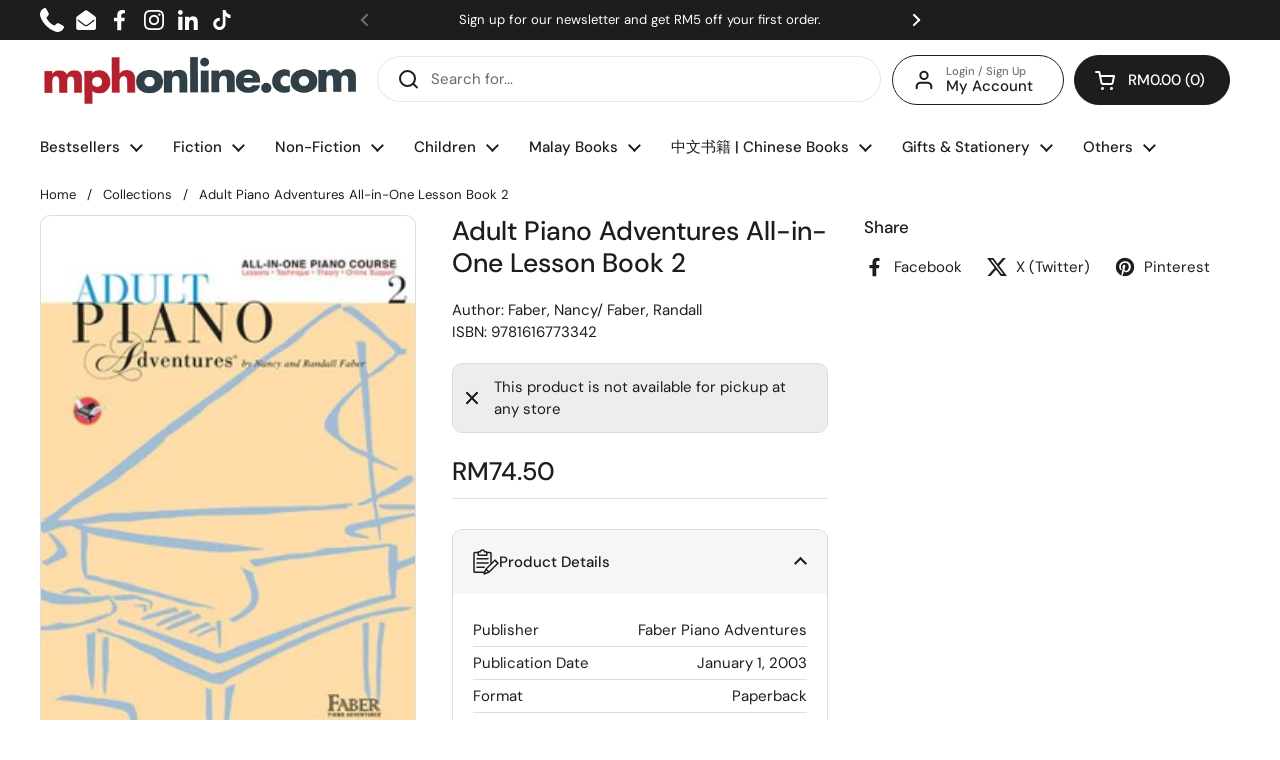

--- FILE ---
content_type: text/javascript
request_url: https://cdn.boostcommerce.io/integration/1.0.5/boost-sd-integration.js
body_size: 5935
content:
(()=>{"use strict";const t="ProductItemListViewLayout",n="ProductItem",o="QuickView",i="SearchProductItem",a=[];let r=0;const s=(e,t,n)=>{const o=e?.metafields?.filter((function(e){return e?.namespace===t&&e.key===n}));return o?.[0]?.value??""},d=(e,a)=>{const r=e.getNearestParentElm(a,n)||e.getNearestParentElm(a,t)||e.getNearestParentElm(a,o)||e.getNearestParentElm(a,i),{props:s}=r?.getParams()||{};return s?s.product||s.productData:null},c=(e,t)=>{r++;const n=e+r;a[n]&&clearInterval(a[n]);let o=0;return new Promise(((i,r)=>{a[n]=setInterval((()=>{try{const n=document.querySelectorAll(e),a=t?n.length===t:n.length;(100===o||a)&&(clearInterval(window.intervalGetElement),i(n.length?n:null)),o++}catch(e){r(e)}}),100)}))},l=()=>{!function(e){window.jdgm=window.jdgm||{},jdgm.CDN_HOST="https://cdn.judge.me/",jdgm.docReady=function(t){(e.attachEvent?"complete"===e.readyState:"loading"!==e.readyState)?setTimeout(t,0):e.addEventListener("DOMContentLoaded",t)},jdgm.loadCSS=function(t,n,o,i){!o&&jdgm.loadCSS.requestedUrls.indexOf(t)>=0||(jdgm.loadCSS.requestedUrls.push(t),(i=e.createElement("link")).rel="stylesheet",i.class="jdgm-stylesheet",i.media="nope!",i.href=t,i.onload=function(){this.media="all",n&&setTimeout(n)},e.body.appendChild(i))},jdgm.loadCSS.requestedUrls=[],jdgm.loadJS=function(e,t){var n=new XMLHttpRequest;n.onreadystatechange=function(){4===n.readyState&&(Function(n.response)(),t&&t(n.response))},n.open("GET",e),n.send()},jdgm.docReady((function(){(window.jdgmLoadCSS||e.querySelectorAll(".jdgm-widget, .jdgm-all-reviews-page").length>0)&&"undefined"!=typeof jdgmSettings&&(jdgmSettings.widget_load_with_code_splitting?parseFloat(jdgmSettings.widget_version)>=3?jdgm.loadCSS(jdgm.CDN_HOST+"widget_v3/base.css"):jdgm.loadCSS(jdgm.CDN_HOST+"widget/base.css"):jdgm.loadCSS(jdgm.CDN_HOST+"shopify_v2.css"),jdgm.loadJS(jdgm.CDN_HOST+"loader.js"))}))}(document)},u=(e,t)=>{let n=!1;const o={name:"Product Review",apply:()=>({props(n,o){const i=d(e,o);return i&&("ryviu"!==t&&"okendo"!==t&&"aliReview"!==t||(n.ignoreCheckingTemplate=!0),n.template=(e=>{switch(t){case"aliReview":return`\n          <div\n            class="arv-collection arv-collection--${e?.id}"\n            product-id="${e?.id}">\n          </div>\n        `;case"judgeme":const t=s(e,"judgeme","badge");return t?`\n          <div class='jdgm-widget jdgm-preview-badge' data-id='${e?.id}'>\n            ${t}\n          </div>\n        `:null;case"LAIAliExpress":const n=s(e,"scm_review_importer","reviewsData")||"";if(!n)return null;const o=JSON.parse(n);return`\n          <div\n            class="scm-reviews-rate"\n            data-rate-version2='${JSON.stringify(o?.reviewCountInfo)}'>\n          </div>\n        `;case"loox":const i=s(e,"loox","avg_rating"),a=s(e,"loox","num_reviews");return null===i||null===a?null:`\n          <div class="loox-rating"\n            data-id="${e?.id}"\n            data-rating="${i}"\n            data-raters="${a}">\n          </div>\n        `;case"okendo":return(document&&document.getElementById("okendo-reviews-script")?null!==s(e,"okendo","StarRatingSnippet")?s(e,"okendo","StarRatingSnippet"):"":null!==s(e,"okendo","ProductListingSnippet")?s(e,"okendo","ProductListingSnippet"):"")??"";case"prs":return`<span class="shopify-product-reviews-badge" data-id="${e?.id}"></span>`;case"reviewsLoyaltyWishlist":let r=0,d=0,c="";const l=s(e,"ssw","review")??"";if(!l)return null;const u=JSON.parse(l)||{};r=u?.count,d=u?.avg;let p="";const m=Math.floor(d);for(let e=1;e<=m;e++)p+='<i class="ssw-icon-star"></i>';const w=5-d;let g=Math.floor(w);const y=d-m;y>.74?p+='<i class="ssw-icon-star"></i>':y>.24?p+='<i class="ssw-icon-star-half-alt"></i>':y>0&&(g+=1);let v="";for(let e=0;e<g;e++)v+='<i class="ssw-icon-star-empty"></i>';return c+=`\n          <div\n            class="ssw-widget-avg-rate-listing ssw-stars ssw-stars-large ${0===r?"ssw-hide":""}"\n          >\n            ${p}\n            ${v}\n            <span class="ssw-review-count">(${r})</span>\n          </div>\n        `,c;case"rivyo":return`\n          <div\n            class="wc_product_review_badge_boostcommerce"\n            data-handle="${e?.handle}" data-product_id ="${e?.id}">\n          </div>\n        `;case"ryviu":return`\n          <div class="ryviu-collection">\n            <ryviu-widget-total\n              collection="1"\n              reviews_data="${s(e,"ryviu","product_reviews_info")??{}}"\n              product_id="${e?.id}"\n              handle="${e?.handle}">\n            </ryviu-widget-total>\n          </div>\n        `;case"stamped":return`\n          <span\n            class="stamped-product-reviews-badge"\n            data-id="${e?.id}"\n            data-product-title="${e?.title}"\n            data-product-sku="${e?.skus?.[0]}">\n          </span>\n        `;case"yotpo":let h=`\n          <div class="grid-view-item__reviews">\n            <div\n              class="yotpo bottomLine"\n              data-appkey="......."\n              data-domain="${window.boostSDAppConfig?.shop.domain}"\n              data-product-id="${e?.id}"\n              data-product-models="${e?.id}"\n              data-name="${e?.title}"\n              data-description="{{itemDescription}}"\n              data-bread-crumbs="{{itemTags}}"\n            >\n            </div>\n          </div>\n        `,f=e?.body_html??"";return f=f.substr(0,f.indexOf("##highlights##")),h=h.replace(/{{itemDescription}}/g,f),h=h.replace(/{{itemTags}}/g,e?.tags?.join(";")),h;default:return null}})(i)),n}})},i={name:"Product Review - Call Callback Func",apply:()=>({afterRender(){(()=>{try{switch(t){case"judgeme":if(!n&&document.querySelectorAll(".boost-sd__integration-product-rating").length>0)return n=!0,l();case"aliReview":if("function"==typeof window.aliReviewsAddRatingCollection)return window.aliReviewsAddRatingCollection();case"LAIAliExpress":if(window.SMARTIFYAPPS?.rv?.installed&&"function"==typeof window.SMARTIFYAPPS?.rv?.scmReviewsRate?.actionCreateReviews)return window.SMARTIFYAPPS?.rv?.scmReviewsRate?.actionCreateReviews();case"prs":if(!window.SPR)return;"function"==typeof window.SPR?.initDomEls&&window.SPR?.initDomEls(),"function"==typeof window.SPR?.loadBadges&&window.SPR?.loadBadges();break;case"rivyo":const e=e=>new Promise(((t,n)=>{const o=new XMLHttpRequest;o.open("POST","//thimatic-apps.com/product_review/get_review_rating_update.php"),o.setRequestHeader("Content-Type","application/x-www-form-urlencoded;charset=UTF-8"),o.onload=function(){try{const e=JSON.parse(o.responseText);o.readyState>3&&(200===o.status?t(e):n(null))}catch(e){n(null)}},o.send(e)})),t=window.boostSDAppConfig?.shop?.domain||"",o=document.querySelectorAll(".wc_product_review_badge_boostcommerce");let i=`shop=${t}`,a=0;o.forEach((async(n,r)=>{let s=n?.dataset?.product_id;if(0==n.querySelectorAll(".wc_review_badge_inner").length&&0==n.querySelectorAll(".wc_review_badge_inner_empty").length&&""!=s&&(i+="&product_ids[]="+s,a+=1),r===o.length-1&&0!=a&&""!=t){const t=await e(i);if(t){o.forEach((e=>{e&&(e.innerHtml=t?.empty?.html||"")}));for(const e in t){const n=document.querySelectorAll(`.wc_product_review_badge_boostcommerce[data-product_id="${e}"]`);n?.forEach((n=>{n&&(n.innerHTML=t[e]?.html)}))}}}}));break;case"stamped":if("function"==typeof window.StampedFn?.loadBadges||document.getElementById("stamped-script-widget"))return window.StampedFn.loadBadges();case"yotpo":window?.yotpo&&"function"==typeof window?.yotpo.initWidgets&&yotpo.initWidgets(),window?.yotpoWidgetsContainer&&"function"==typeof window?.yotpoWidgetsContainer.initWidgets&&yotpoWidgetsContainer.initWidgets();break;default:return null}}catch(e){console.log("Error when try to callbackFunc() from 3rd app"),console.log(e.stack)}})()}})},a=boostSDAppConfig?.themeSettings?.productItems?.productImg?.elements?.rating,r=boostSDAppConfig?.themeSettings?.productItems?.productInfo?.elements?.rating;(a||r)&&(e.useComponentPlugin("IntegrationProductRating",o),e.useComponentPlugin("ProductList",i),e.useComponentPlugin("SearchProductList",i),e.useComponentPlugin("QuickView",i),e.useComponentPlugin("Slider",i),e.useComponentPlugin("RecommendationBundle",i))},p=e=>{let t=null;return"auto"===e&&(t=window.Currency??window.ACSCurrency),"best"===e&&(t=window.DoublyGlobalCurrency),t},m=(e,t)=>{const n={name:"Multiple Currency - Append Props",apply:()=>({props:e=>(e.getRateCurrency=(e=>t=>{const n=p(e);if(n){const e=n.rates?.[t||n.currentCurrency],o=n.rates?.[window.boostSDAppConfig?.shop?.currency];return e&&o?o/e:1}return 1})(t),e.getUnitCurrency=(e=>t=>{const n=p(e);return n?n.moneyFormats[t||n.currentCurrency]?.money_format:null})(t),e)})},o={name:"Multiple Currency - Append Props",apply:()=>({props:e=>(e.appendClassName="money",e)})},i={name:"Multiple Currency - Set Event Element",apply:()=>({afterInit(e){const n=e.getHelpers();(async(e,t,n)=>{const o=await c(t);if(o&&e){const t=p(n).currentCurrency;e({target:{dataset:{value:t}}}),"currency-switcher"!==o?.[0].classList[0]||o?.[1]?o.forEach((t=>{t.classList.contains("currency-switcher")||t.addEventListener("click",e)})):o[0].addEventListener("change",(t=>{e({target:{dataset:{value:t.target?.value}}})}))}})(n?.setInfoCurrency,"auto"===t?".nice-select .option":"best"===t?".doubly-nice-select .option, .currency-switcher-btn, .currency-switcher":"",t)}})},a=()=>{const e=p(t);if(e){if(void 0!==e&&void 0!==e.moneyFormats&&void 0!==e.moneyFormats[window?.mlvShopCurrency]&&void 0!==window?.mlvedaload)try{window?.mlvedaload()}catch(e){console.log(e)}"function"==typeof window.DoublyGlobalCurrency?.convertAll&&window.DoublyGlobalCurrency.convertAll(window.DoublyGlobalCurrency.currentCurrency)}},r={name:"Multiple Currency - Callback Func",apply:()=>({props:e=>(e.callbackFuncAppIntegration=(e.callbackFuncAppIntegration??[]).concat(a),e),afterRender(){a()}})};e.useComponentPlugin("FormatCurrency",o),e.useComponentPlugin("CurrencyProvider",n),e.useComponentPlugin("CurrencyProvider",i),e.useComponentPlugin("SearchProductList",r),e.useComponentPlugin("ProductList",r),e.useComponentPlugin("QuickView",r),e.useComponentPlugin("Slider",r),e.useComponentPlugin("RecommendationBundle",r)},w=e=>{const t="en",n=e=>new Promise((n=>{(window.Weglot?.initialized&&"function"==typeof window.Weglot?.getCurrentLang&&window.Weglot.getCurrentLang()||t)===t&&n(e),window.Weglot?.search(e,(function(e){n(e)}))})),o={name:"Multiple Language - Weglot - Change Locale Plugin With Search Key",apply(e){e.on("beforeMethodCall","get",(async e=>{e.args[1].translateSearchParams=await n(e.args[0])}))}};e.useModulePlugin("SearchAPI",o)},g=e=>{const t={name:"Other - Fera Review - Append Template Product Review",apply:()=>({props(t,n){const o=d(e,n);var i;return o&&(t.template=(i=o,`<div data-fera-container="525629" data-product_id="${i?.id}"></div>`)),t}})};e.useComponentPlugin("IntegrationProductReviewFera",t)},y=e=>{const t={name:"Other - Secomapp Quick View - Append Template Product Quick View",apply:()=>({props(t,n){const o=d(e,n);var i;return o&&(t.template=(i=o,`\n      <div>\n        <a class="sca-qv-button" href="#sca-qv-showqv" title="Quick View" handle="${i?.handle}"></a>\n      </div>\n      <div\n        id="sca-qv-metadata"\n        style="display: none !important"\n        jsondata="${window.quickView?.settings}"\n        moneyFormat="${window.boostSDAppConfig?.shop?.money_format}"\n      >\n      </div>\n    `)),t}})},n={name:"Other - Secomapp Quick View - Apply Event Remove Class",apply:()=>({afterRender(){window.SCAShopify&&(window.SCAShopify?.jQuery(document).unbind("click.fb-start"),window.SCAShopify.loaded=!1,window.SCAQVinit=void 0,window.SCAShopify?.jQuery.getScript(SCAShopify.jQuery('script[src*="sca-qv-"]').attr("src"))),(async()=>{const e=document.querySelectorAll(".boost-sd__product-item");if(e.length){const t=await c(".sca-qv-image",e.length);t&&(t.forEach((e=>{e.classList.remove("sca-qv-image")})),e.forEach((e=>{e.classList.add("sca-qv-image")})),e.forEach((e=>{const t=e.getElementsByClassName("sca-qv-button")?.[0]?.parentElement;e.addEventListener("mouseover",(()=>{window.SCAShopify?.jQuery(t).show()}))})))}})()}})};e.useComponentPlugin("ProductList",n),e.useComponentPlugin("IntegrationProductQuickView",t),e.useComponentPlugin("Slider",n),e.useComponentPlugin("Slider.IntegrationProductQuickView",t),e.useComponentPlugin("RecommendationBundle",n),e.useComponentPlugin("IntegrationProductQuickView",t)},v=t=>{const n=t=>function(t){if(!t)return{};try{var n=t.handle,o="",i="";if(t.collections&&t.collections.length>0)for(var a=0;a<t.collections.length;a++)o+=t.collections[a].handle+",",i+=t.collections[a].id+",";var r=t.available,s=null;for(a=0;a<t.variants.length;a++){var d=t.variants[a];if(d.available){s=d;break}}return null===s&&(s=t.variants[0]),{"data-limoniapps-discountninja-product-handle":n,"data-limoniapps-discountninja-product-collections":o,"data-limoniapps-discountninja-product-collectionids":i,"data-limoniapps-discountninja-product-available":r,"data-limoniapps-discountninja-product-price":s&&s.price>0?100*s.price:0,"data-limoniapps-discountninja-product-compareatprice":s&&s.compare_at_price>0?100*s.compare_at_price:0,"data-limoniapps-discountninja-product-pricevaries":t.price_min!=t.price_max,"data-limoniapps-discountninja-product-pricemin":t.price_min?100*t.price_min:0,"data-limoniapps-discountninja-product-tags":function(t){try{return null==t?"":"string"==typeof t?t?t.replace(/"/g,"&quot;"):"":Array.isArray(t)?t.join(",").replace(/"/g,"&quot;"):(console.error("Boost PFS buildTags failed, unexpected data type of tags",e),"")}catch(e){return console.error("Boost PFS buildTags failed",e),""}}(t.tags)}}catch(e){return console.error("Boost SD buildDiscountNinjaDataTags failed",e),""}}(t),o={name:"Other - Discount Ninja - Append Template Product",apply:()=>({props:e=>(e?.product&&(e.attributes=n(e?.product)),e),afterRender(){document.dispatchEvent(new CustomEvent("limoniapps:discountninja:collection:productsadded")),void 0!==window?.discountNinja&&window?.discountNinja.DynamicPricing.UpdatePrice()}})};t.useComponentPlugin("ProductItem",o)},h=(e,t)=>"fera"===t?g(e):"secomapp"===t?y(e):"discount-ninja"===t?v(e):void 0,f=(e,t)=>{const n={name:"Product Label - Append Template Label",enabled:!0,apply:()=>({props:(n,o)=>{const i=d(e,o);var a;return i&&(n.template=(a=i,"flair"===t?`\n          <div class="flair-badge-layout" data-flair-product-badge data-product-id="${a?.id}" data-flair-product-id="${a?.id}"></div>\n        `:"")),n}})},o=()=>{try{switch(t){case"deco":"function"==typeof window.SECOMAPP?.pl?.labelCollections&&window.SECOMAPP.pl.labelCollections(!0);break;case"flair":"function"==typeof window.FlairApp?.refreshProductBadges&&window.FlairApp.refreshProductBadges();break;default:return null}}catch(e){console.log("Error when try to callbackFunc() from 3rd app"),console.log(e.stack)}},i={name:"Product Label - Append Class Product Item",apply:()=>({className:"grid-product__content",props:e=>e})},a={name:"Product Label - Append Class Product Link",apply:()=>({className:"grid-product__link",props:e=>e})},r={name:"Product Label - Call Callback Func",apply:()=>({props:e=>(e.callbackFuncAppIntegration=(e.callbackFuncAppIntegration??[]).concat(o),e),afterRender(){o()}})};e.useComponentPlugin("IntegrationProductLabel",n),e.useComponentPlugin("ProductList",r),"deco"===t&&(e.useComponentPlugin("ProductItem",i),e.useComponentPlugin("ProductLink",a)),e.useComponentPlugin("Slider",r),e.useComponentPlugin("RecommendationBundle",r)},C=(e,t)=>{const n=e=>{switch(t){case"growave":return`\n            <div class="ssw-faveiticon sswfaveicon${e?.id}" style="position: unset;">\n              <i\n                data-product-id="${e?.id}"\n                data-count="0"\n                class="ssw-icon-heart-o ssw-fave-icon ssw-wishlist-element ssw-not-synch"\n                data-params='{"product_id":"${e?.id}","event":"fave_button","page":"product_profile"}'\n              >\n              </i>\n              <span class="faves-count">...</span>\n            </div>\n          `;case"i-wishlist":return`\n          <a\n            class="iWishAddColl iwishcheck"\n            href="#"\n            data-variant="${e?.variants?.[0]?.id}"\n            data-product="${e?.id}"\n            data-pTitle="${e?.title}"\n            ><i class="fa fa-heart-o" aria-hidden="true"></i></a\n          >\n        `;case"smart":return`<span class="smartwishlist" data-product="${e?.id}" data-variant="${e?.variants?.[0]?.id}"></span>`;case"plus":return`\n          <button\n            data-with-epi='true'\n            class='swym-button swym-add-to-wishlist-view-product wishlist swym-button product_${e?.id}'\n            data-swaction='addToWishlist'\n            data-product-id='${JSON.stringify(e?.id)}'\n            data-variant-id='${e?.variants[0]?.id}'\n            data-product-url='${window.boostSDAppConfig?.shop?.url+(e=>{const t=window.location.pathname.split("/");let n="";return window.boostSDAppConfig?.generalSettings?.useShopifyRouteForMultiLanguageURL&&window.Shopify?.routes?.root?n=window.Shopify.routes.root.replace(/\/$/,""):t.indexOf(window.boostSDAppConfig.generalSettings.current_locale)>-1&&(n="/"+window.boostSDAppConfig.generalSettings.current_locale),n+"/products/"+(e?.handle??e)})(e)}'\n          ></button>\n        `;default:return null}},o={name:"Product Wishlist - Append Template Wishlist",apply:()=>({props(t,o){const i=e.getNearestParentElm(o,"ProductItem"),{props:a}=i?.getParams()||{};return a&&(t.template=n(a.product)),t}})},i={name:"Product Wishlist - Append Style Image Wishlist",apply:()=>({props:e=>("wishlist-1"===t&&(e.displayBlock=!0),e)})},a=()=>{try{switch(t){case"plus":window?._swat?.initializeActionButtons?.(".boost-sd__product-list"),document.dispatchEvent(new CustomEvent("swym:collections-loaded"));break;case"smart":window?.ReloadSmartWishlist?.();break;case"i-wishlist":"undefined"!=typeof jQuery&&jQuery(".iWishAddColl").click((function(e){e.preventDefault();var t=jQuery(this).attr("data-variant");return iwish_addCollection(jQuery(this),t),!1}));break;case"king":try{if(!window?.WishlistKing)return;const e=window.WishlistKing?.theme;e?e.watch?.({selector:".boost-sd__product-link-image"},(t=>{t.insertAfter(e.createComponent?.("wishlist-button-collection",{dataset:{productHandle:e.getProductHandle?.(t.element.href),variantId:e.getVariantId?.(t.element.href)},props:{showIcon:!0,showText:!1,floating:{reference:t,position:{placement:"top-end",inset:!0}}}}))})):window.WishlistKing?.observe?.({selector:".boost-sd__product-item"},(e=>{e.append?.(window.WishlistKing?.createComponent?.("wishlist-button-floating",{id:e.container?.getAttribute?.("id")}))}))}catch(e){}break;default:return null}}catch(e){console.log("Error when try to callbackFunc() from 3rd app - Product Wishlist"),console.log(e.stack)}},r={name:"Product Wishlist - Call Callback Func",apply:()=>({props:e=>(e.callbackFuncAppIntegration=(e.callbackFuncAppIntegration??[]).concat(a),e),afterRender(){a()}})};e.useComponentPlugin("IntegrationProductWishlist",o),e.useComponentPlugin("ProductImage",i),e.useComponentPlugin("ProductList",r),e.useComponentPlugin("Slider",r),e.useComponentPlugin("RecommendationBundle",r)},S=window.boostSDAppConfig?.integration;if(S){const e={reviews:e=>u(e,S.reviews),currencies:e=>m(e,S.currencies),languages:e=>w(e,S.languages),others:e=>h(e,S.others),labels:e=>f(e,S.labels),wishlists:e=>C(e,S.wishlists)},t=[];for(const n in S)e[n]&&t.push(e[n]);window.__BoostCustomization__=(window.__BoostCustomization__??[]).concat(t)}})();
//# sourceMappingURL=boost-sd-integration.js.map

--- FILE ---
content_type: text/javascript; charset=utf-8
request_url: https://mphonline.com/products/adult-piano-adventures-all-in-one-lesson-book-2.js
body_size: -283
content:
{"id":7719165132957,"title":"Adult Piano Adventures All-in-One Lesson Book 2","handle":"adult-piano-adventures-all-in-one-lesson-book-2","description":"","published_at":"2023-03-19T11:33:07+08:00","created_at":"2023-03-19T11:33:07+08:00","vendor":"Faber Piano Adventures","type":"Faber, Nancy\/ Faber, Randall","tags":["BOOK","Class Code_0BA","Class_MUSIC","Department_GENERAL BOOKS","Format_Paperback","Subclass code_0BA","Subclass_MUSIC REFERENCE","Vendor Code_V0759"],"price":7450,"price_min":7450,"price_max":7450,"available":false,"price_varies":false,"compare_at_price":null,"compare_at_price_min":0,"compare_at_price_max":0,"compare_at_price_varies":false,"variants":[{"id":43470168260765,"title":"Default Title","option1":"Default Title","option2":null,"option3":null,"sku":"9781616773342","requires_shipping":true,"taxable":false,"featured_image":null,"available":false,"name":"Adult Piano Adventures All-in-One Lesson Book 2","public_title":null,"options":["Default Title"],"price":7450,"weight":612,"compare_at_price":null,"inventory_management":"shopify","barcode":null,"requires_selling_plan":false,"selling_plan_allocations":[]}],"images":["\/\/cdn.shopify.com\/s\/files\/1\/0511\/7575\/1837\/files\/Jacket_406c70b1-4616-45f8-91b2-ffd6d2937762.jpg?v=1691194278"],"featured_image":"\/\/cdn.shopify.com\/s\/files\/1\/0511\/7575\/1837\/files\/Jacket_406c70b1-4616-45f8-91b2-ffd6d2937762.jpg?v=1691194278","options":[{"name":"Title","position":1,"values":["Default Title"]}],"url":"\/products\/adult-piano-adventures-all-in-one-lesson-book-2","media":[{"alt":"Adult Piano Adventures All-in-One Lesson Book 2 - MPHOnline.com","id":27788416516253,"position":1,"preview_image":{"aspect_ratio":0.75,"height":360,"width":270,"src":"https:\/\/cdn.shopify.com\/s\/files\/1\/0511\/7575\/1837\/files\/Jacket_406c70b1-4616-45f8-91b2-ffd6d2937762.jpg?v=1691194278"},"aspect_ratio":0.75,"height":360,"media_type":"image","src":"https:\/\/cdn.shopify.com\/s\/files\/1\/0511\/7575\/1837\/files\/Jacket_406c70b1-4616-45f8-91b2-ffd6d2937762.jpg?v=1691194278","width":270}],"requires_selling_plan":false,"selling_plan_groups":[]}

--- FILE ---
content_type: text/javascript
request_url: https://mphonline.com/cdn/shop/t/126/assets/boost-sd-custom.js?v=1769055421593
body_size: 1398
content:
window.boostSDAppConfig&&(window.boostSDAppConfig.integration=Object.assign({wishlists:"growave"},window.boostSDAppConfig.integration||{}));function addItemToCart(event){const selector=event.target,currentText=selector.innerHTML;var variantId=selector.getAttribute("data-variant-id");let ajaxUrl="/cart/add.js";KROWN?.settings?.routes?.cart_add_url&&(ajaxUrl=`${KROWN.settings.routes.cart_add_url}.js`);const body="id="+variantId;let alert="";fetch(ajaxUrl,{body,headers:{"Content-Type":"application/x-www-form-urlencoded","X-Requested-With":"XMLHttpRequest"},method:"POST"}).then(response=>response.json()).then(response=>(selector.textContent="Adding...",response.status==422?(alert=document.createElement("span"),alert.className="alert alert--error",typeof response.description=="string"?alert.innerHTML=response.description:alert.innerHTML=response.message,this.cartType=="page"?(document.getElementById("product-page-form-error-cart-alert")&&document.getElementById("product-page-form-error-cart-alert").remove(),alert.style.marginTop="1em",alert.style.marginBottom="0",alert.id="product-page-form-error-cart-alert",this.form.parentElement.append(alert),!1):fetch("?section_id=helper-cart")):this.cartType=="page"?(document.location.href=KROWN.settings.routes.cart_url,!1):fetch("?section_id=helper-cart"))).then(response=>response.text()).then(text=>{const sectionInnerHTML=new DOMParser().parseFromString(text,"text/html"),cartFormInnerHTML=sectionInnerHTML.getElementById("AjaxCartForm").innerHTML,cartSubtotalInnerHTML=sectionInnerHTML.getElementById("AjaxCartSubtotal").innerHTML,cartItems=document.getElementById("AjaxCartForm");cartItems.innerHTML=cartFormInnerHTML,cartItems.ajaxifyCartItems(),alert!=""&&document.getElementById("AjaxCartForm").querySelector("form").prepend(alert),document.getElementById("AjaxCartSubtotal").innerHTML=cartSubtotalInnerHTML,document.querySelectorAll("[data-header-cart-count]").forEach(elm=>{elm.textContent=document.querySelector("#AjaxCartForm [data-cart-count]").textContent}),document.querySelectorAll("[data-header-cart-total").forEach(elm=>{elm.textContent=document.querySelector("#AjaxCartForm [data-cart-total]").textContent}),selector.textContent=currentText,document.getElementById("site-cart-sidebar").show(),document.getElementById("cart-recommendations")&&document.getElementById("cart-recommendations").generateRecommendations()}).catch(e=>{console.log(e)}).finally(()=>{})}function formRequest(value){return new Promise((resolve,reject)=>{var xhr=window.XMLHttpRequest?new XMLHttpRequest:new ActiveXObject("Microsoft.XMLHTTP");xhr.open("GET",Shopify.routes.root+"products/"+value+"?view=boost-sd-integration"),xhr.setRequestHeader("Content-Type","application/json"),xhr.onload=()=>resolve(xhr.responseText),xhr.onerror=()=>reject(xhr.statusText),xhr.send()})}const customize={updateBtns:componentRegistry=>{componentRegistry.useComponentPlugin("ProductItem",{name:"Modify Product Buttons",enabled:!0,apply:()=>({afterInit(element){try{let data=element.getParams().props.product,productItem=document.querySelector(".boost-sd__slider")!==null?document.querySelector('.boost-sd__slider .slick-slide:not(.slick-cloned) [data-product-id="'+data.id+'"]'):document.querySelector('[data-product-id="'+data.id+'"]');const tags=data.tags;if(data.available){console.dir(data);const firstAvailableVariant=data.variants.filter(function(e){return e.available});let atcBtn="";if(atcBtn='<button data-variant-id="'+firstAvailableVariant[0].id+'" class="boost-sd-custom-atc boost-sd__button--round boost-sd__button--border" style="width: 75%; text-transform: capitalize; color: rgb(255, 255, 255); border-color: rgb(34, 34, 34); background: rgb(34, 34, 34);">',tags.includes("preorder")?atcBtn+="Pre-order":atcBtn+="Buy now",atcBtn+="</button>",productItem.querySelector(".boost-sd-custom-atc")===null){productItem.querySelector(".boost-sd__inventory-status")?productItem.querySelector(".boost-sd__inventory-status").insertAdjacentHTML("afterend",atcBtn):productItem.querySelector(".boost-sd__product-price").insertAdjacentHTML("afterend",atcBtn);const button=productItem.querySelector(".boost-sd-custom-atc");button&&button.addEventListener("click",e=>{e.preventDefault(),e.stopPropagation(),addItemToCart(e)},!0)}}else{let productHandle="";element.getParams().props&&element.getParams().props.product&&(productHandle=element.getParams().props.product.handle),formRequest(productHandle).then(res_success=>{let res=JSON.parse(res_success);console.log(res),document.querySelector('.boost-sd__product-item[data-product-id="'+res.id+'"] ').insertAdjacentHTML("beforeend",res.notify_button)}).catch(res_error=>{console.log(res_error)})}}catch(error){console.log(error)}}})})},hideInvStatus:componentRegistry=>{componentRegistry.useComponentPlugin("ProductItem",{name:"hide status",enabled:!0,apply:()=>({afterInit(element){try{let data=element.getParams().props.product;const tags=data.tags,firstAvailableVariant=data.variants.filter(e=>e.available);data.variants[0].inventory_policy=="continue"&&tags.includes("preorder")&&document.querySelectorAll(".boost-sd__inventory-status").forEach(element2=>{element2.textContent="-",element2.style.visibility="hidden"})}catch(error){console.log(error)}}})})}};window.__BoostCustomization__=(window.__BoostCustomization__??[]).concat([customize.updateBtns]),window.__BoostCustomization__=(window.__BoostCustomization__??[]).concat([customize.hideInvStatus]),window.boostSDAppConfig&&(window.boostSDAppConfig.integration=Object.assign({currencies:"auto"},window.boostSDAppConfig.integration||{})),window.boostSDAppConfig?.generalSettings?.collection_handle&&(window.boostSDAppConfig.generalSettings.collection_handle=="gotta-have-it"&&document.querySelector("body").classList.add("gotta-have-it"),window.boostSDAppConfig.generalSettings.collection_handle=="celebrate-international-womens-day"&&document.querySelector("body").classList.add("celebrate-international-womens-day"),window.boostSDAppConfig.generalSettings.collection_handle=="all-products-in-stock"&&document.querySelector("body").classList.add("all-products-in-stock"),window.boostSDAppConfig.generalSettings.collection_handle=="mega-gotta-have-it"&&document.querySelector("body").classList.add("mega-gotta-have-it"),window.boostSDAppConfig.generalSettings.collection_handle=="fathers-day-2025"&&document.querySelector("body").classList.add("fathers-day-2025"),window.boostSDAppConfig.generalSettings.collection_handle=="islamic-references-promo"&&document.querySelector("body").classList.add("islamic-references-promo"),window.boostSDAppConfig.generalSettings.collection_handle=="fiction-fiesta-2025"&&document.querySelector("body").classList.add("fiction-fiesta-2025"),window.boostSDAppConfig.generalSettings.collection_handle=="steam-stem"&&document.querySelector("body").classList.add("steam-stem")),window.__BoostCustomization__=(window.__BoostCustomization__??[]).concat([componentRegistry=>{componentRegistry.useComponentPlugin("FormatCurrency",{name:"Show Trailing Zeros",apply:()=>({afterRender:element=>{try{const formatMoneyHelper=element.getHelpers().formatMoney;if(!formatMoneyHelper)return;const value=element.getParams().props.value,customValue=formatMoneyHelper(Number(value),window.boostSDAppConfig?.shop?.money_format,!0);customValue&&element.getRootElm()&&element.getRootElm().querySelector(".boost-sd__format-currency span")&&(element.getRootElm().querySelector(".boost-sd__format-currency span").innerHTML=customValue)}catch(e){console.warn(e)}}})})}]);
//# sourceMappingURL=/cdn/shop/t/126/assets/boost-sd-custom.js.map?v=1769055421593


--- FILE ---
content_type: text/javascript; charset=utf-8
request_url: https://mphonline.com/products/adult-piano-adventures-all-in-one-lesson-book-2.js
body_size: -50
content:
{"id":7719165132957,"title":"Adult Piano Adventures All-in-One Lesson Book 2","handle":"adult-piano-adventures-all-in-one-lesson-book-2","description":"","published_at":"2023-03-19T11:33:07+08:00","created_at":"2023-03-19T11:33:07+08:00","vendor":"Faber Piano Adventures","type":"Faber, Nancy\/ Faber, Randall","tags":["BOOK","Class Code_0BA","Class_MUSIC","Department_GENERAL BOOKS","Format_Paperback","Subclass code_0BA","Subclass_MUSIC REFERENCE","Vendor Code_V0759"],"price":7450,"price_min":7450,"price_max":7450,"available":false,"price_varies":false,"compare_at_price":null,"compare_at_price_min":0,"compare_at_price_max":0,"compare_at_price_varies":false,"variants":[{"id":43470168260765,"title":"Default Title","option1":"Default Title","option2":null,"option3":null,"sku":"9781616773342","requires_shipping":true,"taxable":false,"featured_image":null,"available":false,"name":"Adult Piano Adventures All-in-One Lesson Book 2","public_title":null,"options":["Default Title"],"price":7450,"weight":612,"compare_at_price":null,"inventory_management":"shopify","barcode":null,"requires_selling_plan":false,"selling_plan_allocations":[]}],"images":["\/\/cdn.shopify.com\/s\/files\/1\/0511\/7575\/1837\/files\/Jacket_406c70b1-4616-45f8-91b2-ffd6d2937762.jpg?v=1691194278"],"featured_image":"\/\/cdn.shopify.com\/s\/files\/1\/0511\/7575\/1837\/files\/Jacket_406c70b1-4616-45f8-91b2-ffd6d2937762.jpg?v=1691194278","options":[{"name":"Title","position":1,"values":["Default Title"]}],"url":"\/products\/adult-piano-adventures-all-in-one-lesson-book-2","media":[{"alt":"Adult Piano Adventures All-in-One Lesson Book 2 - MPHOnline.com","id":27788416516253,"position":1,"preview_image":{"aspect_ratio":0.75,"height":360,"width":270,"src":"https:\/\/cdn.shopify.com\/s\/files\/1\/0511\/7575\/1837\/files\/Jacket_406c70b1-4616-45f8-91b2-ffd6d2937762.jpg?v=1691194278"},"aspect_ratio":0.75,"height":360,"media_type":"image","src":"https:\/\/cdn.shopify.com\/s\/files\/1\/0511\/7575\/1837\/files\/Jacket_406c70b1-4616-45f8-91b2-ffd6d2937762.jpg?v=1691194278","width":270}],"requires_selling_plan":false,"selling_plan_groups":[]}